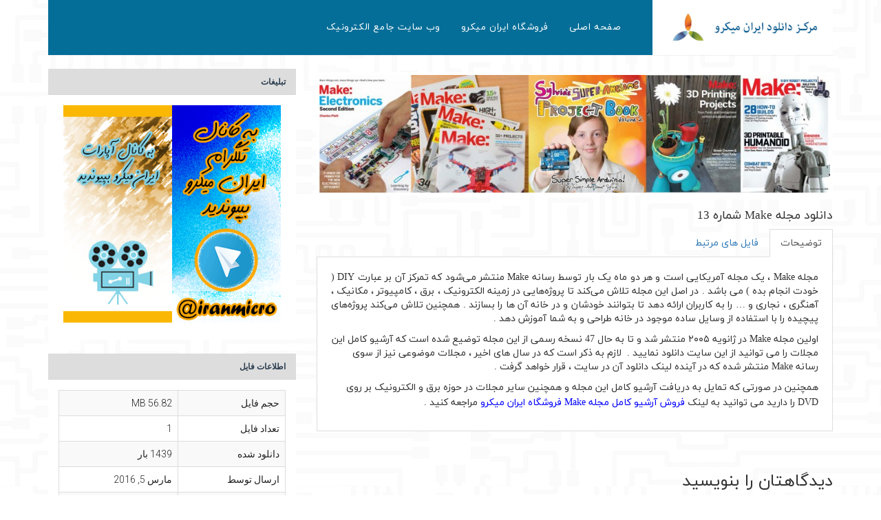

--- FILE ---
content_type: text/html; charset=UTF-8
request_url: https://doc.iran-micro.com/download/%D8%AF%D8%A7%D9%86%D9%84%D9%88%D8%AF-%D9%85%D8%AC%D9%84%D9%87-make-%D8%B4%D9%85%D8%A7%D8%B1%D9%87-13/
body_size: 13021
content:
<!DOCTYPE html>
<html dir="rtl" lang="fa-IR" class="w3eden">
<head>
    <meta charset="utf-8">
    <meta name="viewport" content="width=device-width, initial-scale=1.0">

        <link rel="shortcut icon" type="image/png" href="" />
        <title>دانلود مجله Make شماره 13 - مرکز دانلود ایران میکرو</title>


    <meta name='robots' content='index, follow, max-image-preview:large, max-snippet:-1, max-video-preview:-1' />
	<style>img:is([sizes="auto" i], [sizes^="auto," i]) { contain-intrinsic-size: 3000px 1500px }</style>
	
	<!-- This site is optimized with the Yoast SEO plugin v24.9 - https://yoast.com/wordpress/plugins/seo/ -->
	<link rel="canonical" href="https://doc.iran-micro.com/download/دانلود-مجله-make-شماره-13/" />
	<meta property="og:locale" content="fa_IR" />
	<meta property="og:type" content="article" />
	<meta property="og:title" content="دانلود مجله Make شماره 13 - مرکز دانلود ایران میکرو" />
	<meta property="og:description" content="مجله Make ، یک مجله آمریکایی است و هر دو ماه یک بار توسط [&hellip;]" />
	<meta property="og:url" content="https://doc.iran-micro.com/download/دانلود-مجله-make-شماره-13/" />
	<meta property="og:site_name" content="مرکز دانلود ایران میکرو" />
	<meta property="og:image" content="https://doc.iran-micro.com/wp-content/uploads/2016/03/Make_Magazine_Wallpaper_001.jpg" />
	<meta property="og:image:width" content="2090" />
	<meta property="og:image:height" content="480" />
	<meta property="og:image:type" content="image/jpeg" />
	<meta name="twitter:card" content="summary_large_image" />
	<script type="application/ld+json" class="yoast-schema-graph">{"@context":"https://schema.org","@graph":[{"@type":"WebPage","@id":"https://doc.iran-micro.com/download/%d8%af%d8%a7%d9%86%d9%84%d9%88%d8%af-%d9%85%d8%ac%d9%84%d9%87-make-%d8%b4%d9%85%d8%a7%d8%b1%d9%87-13/","url":"https://doc.iran-micro.com/download/%d8%af%d8%a7%d9%86%d9%84%d9%88%d8%af-%d9%85%d8%ac%d9%84%d9%87-make-%d8%b4%d9%85%d8%a7%d8%b1%d9%87-13/","name":"دانلود مجله Make شماره 13 - مرکز دانلود ایران میکرو","isPartOf":{"@id":"https://doc.iran-micro.com/#website"},"primaryImageOfPage":{"@id":"https://doc.iran-micro.com/download/%d8%af%d8%a7%d9%86%d9%84%d9%88%d8%af-%d9%85%d8%ac%d9%84%d9%87-make-%d8%b4%d9%85%d8%a7%d8%b1%d9%87-13/#primaryimage"},"image":{"@id":"https://doc.iran-micro.com/download/%d8%af%d8%a7%d9%86%d9%84%d9%88%d8%af-%d9%85%d8%ac%d9%84%d9%87-make-%d8%b4%d9%85%d8%a7%d8%b1%d9%87-13/#primaryimage"},"thumbnailUrl":"https://doc.iran-micro.com/wp-content/uploads/2016/03/Make_Magazine_Wallpaper_001.jpg","datePublished":"2016-03-05T07:40:20+00:00","breadcrumb":{"@id":"https://doc.iran-micro.com/download/%d8%af%d8%a7%d9%86%d9%84%d9%88%d8%af-%d9%85%d8%ac%d9%84%d9%87-make-%d8%b4%d9%85%d8%a7%d8%b1%d9%87-13/#breadcrumb"},"inLanguage":"fa-IR","potentialAction":[{"@type":"ReadAction","target":["https://doc.iran-micro.com/download/%d8%af%d8%a7%d9%86%d9%84%d9%88%d8%af-%d9%85%d8%ac%d9%84%d9%87-make-%d8%b4%d9%85%d8%a7%d8%b1%d9%87-13/"]}]},{"@type":"ImageObject","inLanguage":"fa-IR","@id":"https://doc.iran-micro.com/download/%d8%af%d8%a7%d9%86%d9%84%d9%88%d8%af-%d9%85%d8%ac%d9%84%d9%87-make-%d8%b4%d9%85%d8%a7%d8%b1%d9%87-13/#primaryimage","url":"https://doc.iran-micro.com/wp-content/uploads/2016/03/Make_Magazine_Wallpaper_001.jpg","contentUrl":"https://doc.iran-micro.com/wp-content/uploads/2016/03/Make_Magazine_Wallpaper_001.jpg","width":2090,"height":480},{"@type":"BreadcrumbList","@id":"https://doc.iran-micro.com/download/%d8%af%d8%a7%d9%86%d9%84%d9%88%d8%af-%d9%85%d8%ac%d9%84%d9%87-make-%d8%b4%d9%85%d8%a7%d8%b1%d9%87-13/#breadcrumb","itemListElement":[{"@type":"ListItem","position":1,"name":"خانه","item":"https://doc.iran-micro.com/"},{"@type":"ListItem","position":2,"name":"دانلود مجله Make شماره 13"}]},{"@type":"WebSite","@id":"https://doc.iran-micro.com/#website","url":"https://doc.iran-micro.com/","name":"مرکز دانلود ایران میکرو","description":"کتاب ، جزوات دانشگاهی ، سوالات کنکور ، کنفرانس های برق ، مجلات معتبر","publisher":{"@id":"https://doc.iran-micro.com/#organization"},"potentialAction":[{"@type":"SearchAction","target":{"@type":"EntryPoint","urlTemplate":"https://doc.iran-micro.com/?s={search_term_string}"},"query-input":{"@type":"PropertyValueSpecification","valueRequired":true,"valueName":"search_term_string"}}],"inLanguage":"fa-IR"},{"@type":"Organization","@id":"https://doc.iran-micro.com/#organization","name":"ایران میکرو","url":"https://doc.iran-micro.com/","logo":{"@type":"ImageObject","inLanguage":"fa-IR","@id":"https://doc.iran-micro.com/#/schema/logo/image/","url":"https://doc.iran-micro.com/wp-content/uploads/2016/04/iran-micro.jpg","contentUrl":"https://doc.iran-micro.com/wp-content/uploads/2016/04/iran-micro.jpg","width":209,"height":163,"caption":"ایران میکرو"},"image":{"@id":"https://doc.iran-micro.com/#/schema/logo/image/"}}]}</script>
	<!-- / Yoast SEO plugin. -->


<link rel='dns-prefetch' href='//netdna.bootstrapcdn.com' />
<link rel="alternate" type="application/rss+xml" title="مرکز دانلود ایران میکرو &raquo; خوراک" href="https://doc.iran-micro.com/feed/" />
<link rel="alternate" type="application/rss+xml" title="مرکز دانلود ایران میکرو &raquo; خوراک دیدگاه‌ها" href="https://doc.iran-micro.com/comments/feed/" />
<link rel="alternate" type="application/rss+xml" title="مرکز دانلود ایران میکرو &raquo; دانلود مجله Make شماره 13 خوراک دیدگاه‌ها" href="https://doc.iran-micro.com/download/%d8%af%d8%a7%d9%86%d9%84%d9%88%d8%af-%d9%85%d8%ac%d9%84%d9%87-make-%d8%b4%d9%85%d8%a7%d8%b1%d9%87-13/feed/" />
<script type="text/javascript">
/* <![CDATA[ */
window._wpemojiSettings = {"baseUrl":"https:\/\/s.w.org\/images\/core\/emoji\/15.1.0\/72x72\/","ext":".png","svgUrl":"https:\/\/s.w.org\/images\/core\/emoji\/15.1.0\/svg\/","svgExt":".svg","source":{"concatemoji":"https:\/\/doc.iran-micro.com\/wp-includes\/js\/wp-emoji-release.min.js?ver=6.8.1"}};
/*! This file is auto-generated */
!function(i,n){var o,s,e;function c(e){try{var t={supportTests:e,timestamp:(new Date).valueOf()};sessionStorage.setItem(o,JSON.stringify(t))}catch(e){}}function p(e,t,n){e.clearRect(0,0,e.canvas.width,e.canvas.height),e.fillText(t,0,0);var t=new Uint32Array(e.getImageData(0,0,e.canvas.width,e.canvas.height).data),r=(e.clearRect(0,0,e.canvas.width,e.canvas.height),e.fillText(n,0,0),new Uint32Array(e.getImageData(0,0,e.canvas.width,e.canvas.height).data));return t.every(function(e,t){return e===r[t]})}function u(e,t,n){switch(t){case"flag":return n(e,"\ud83c\udff3\ufe0f\u200d\u26a7\ufe0f","\ud83c\udff3\ufe0f\u200b\u26a7\ufe0f")?!1:!n(e,"\ud83c\uddfa\ud83c\uddf3","\ud83c\uddfa\u200b\ud83c\uddf3")&&!n(e,"\ud83c\udff4\udb40\udc67\udb40\udc62\udb40\udc65\udb40\udc6e\udb40\udc67\udb40\udc7f","\ud83c\udff4\u200b\udb40\udc67\u200b\udb40\udc62\u200b\udb40\udc65\u200b\udb40\udc6e\u200b\udb40\udc67\u200b\udb40\udc7f");case"emoji":return!n(e,"\ud83d\udc26\u200d\ud83d\udd25","\ud83d\udc26\u200b\ud83d\udd25")}return!1}function f(e,t,n){var r="undefined"!=typeof WorkerGlobalScope&&self instanceof WorkerGlobalScope?new OffscreenCanvas(300,150):i.createElement("canvas"),a=r.getContext("2d",{willReadFrequently:!0}),o=(a.textBaseline="top",a.font="600 32px Arial",{});return e.forEach(function(e){o[e]=t(a,e,n)}),o}function t(e){var t=i.createElement("script");t.src=e,t.defer=!0,i.head.appendChild(t)}"undefined"!=typeof Promise&&(o="wpEmojiSettingsSupports",s=["flag","emoji"],n.supports={everything:!0,everythingExceptFlag:!0},e=new Promise(function(e){i.addEventListener("DOMContentLoaded",e,{once:!0})}),new Promise(function(t){var n=function(){try{var e=JSON.parse(sessionStorage.getItem(o));if("object"==typeof e&&"number"==typeof e.timestamp&&(new Date).valueOf()<e.timestamp+604800&&"object"==typeof e.supportTests)return e.supportTests}catch(e){}return null}();if(!n){if("undefined"!=typeof Worker&&"undefined"!=typeof OffscreenCanvas&&"undefined"!=typeof URL&&URL.createObjectURL&&"undefined"!=typeof Blob)try{var e="postMessage("+f.toString()+"("+[JSON.stringify(s),u.toString(),p.toString()].join(",")+"));",r=new Blob([e],{type:"text/javascript"}),a=new Worker(URL.createObjectURL(r),{name:"wpTestEmojiSupports"});return void(a.onmessage=function(e){c(n=e.data),a.terminate(),t(n)})}catch(e){}c(n=f(s,u,p))}t(n)}).then(function(e){for(var t in e)n.supports[t]=e[t],n.supports.everything=n.supports.everything&&n.supports[t],"flag"!==t&&(n.supports.everythingExceptFlag=n.supports.everythingExceptFlag&&n.supports[t]);n.supports.everythingExceptFlag=n.supports.everythingExceptFlag&&!n.supports.flag,n.DOMReady=!1,n.readyCallback=function(){n.DOMReady=!0}}).then(function(){return e}).then(function(){var e;n.supports.everything||(n.readyCallback(),(e=n.source||{}).concatemoji?t(e.concatemoji):e.wpemoji&&e.twemoji&&(t(e.twemoji),t(e.wpemoji)))}))}((window,document),window._wpemojiSettings);
/* ]]> */
</script>
<link rel='stylesheet' id='otw_grid_manager-css' href='https://doc.iran-micro.com/wp-content/plugins/otw-sidebar-widget-manager/include/otw_components/otw_grid_manager/css/otw-grid.css?ver=1.1' type='text/css' media='all' />
<link rel='stylesheet' id='otw_sbm.css-css' href='https://doc.iran-micro.com/wp-content/plugins/otw-sidebar-widget-manager/css/otw_sbm.css?ver=6.8.1' type='text/css' media='all' />
<style id='wp-emoji-styles-inline-css' type='text/css'>

	img.wp-smiley, img.emoji {
		display: inline !important;
		border: none !important;
		box-shadow: none !important;
		height: 1em !important;
		width: 1em !important;
		margin: 0 0.07em !important;
		vertical-align: -0.1em !important;
		background: none !important;
		padding: 0 !important;
	}
</style>
<link rel='stylesheet' id='wp-block-library-rtl-css' href='https://doc.iran-micro.com/wp-includes/css/dist/block-library/style-rtl.min.css?ver=6.8.1' type='text/css' media='all' />
<style id='classic-theme-styles-inline-css' type='text/css'>
/*! This file is auto-generated */
.wp-block-button__link{color:#fff;background-color:#32373c;border-radius:9999px;box-shadow:none;text-decoration:none;padding:calc(.667em + 2px) calc(1.333em + 2px);font-size:1.125em}.wp-block-file__button{background:#32373c;color:#fff;text-decoration:none}
</style>
<style id='global-styles-inline-css' type='text/css'>
:root{--wp--preset--aspect-ratio--square: 1;--wp--preset--aspect-ratio--4-3: 4/3;--wp--preset--aspect-ratio--3-4: 3/4;--wp--preset--aspect-ratio--3-2: 3/2;--wp--preset--aspect-ratio--2-3: 2/3;--wp--preset--aspect-ratio--16-9: 16/9;--wp--preset--aspect-ratio--9-16: 9/16;--wp--preset--color--black: #000000;--wp--preset--color--cyan-bluish-gray: #abb8c3;--wp--preset--color--white: #ffffff;--wp--preset--color--pale-pink: #f78da7;--wp--preset--color--vivid-red: #cf2e2e;--wp--preset--color--luminous-vivid-orange: #ff6900;--wp--preset--color--luminous-vivid-amber: #fcb900;--wp--preset--color--light-green-cyan: #7bdcb5;--wp--preset--color--vivid-green-cyan: #00d084;--wp--preset--color--pale-cyan-blue: #8ed1fc;--wp--preset--color--vivid-cyan-blue: #0693e3;--wp--preset--color--vivid-purple: #9b51e0;--wp--preset--gradient--vivid-cyan-blue-to-vivid-purple: linear-gradient(135deg,rgba(6,147,227,1) 0%,rgb(155,81,224) 100%);--wp--preset--gradient--light-green-cyan-to-vivid-green-cyan: linear-gradient(135deg,rgb(122,220,180) 0%,rgb(0,208,130) 100%);--wp--preset--gradient--luminous-vivid-amber-to-luminous-vivid-orange: linear-gradient(135deg,rgba(252,185,0,1) 0%,rgba(255,105,0,1) 100%);--wp--preset--gradient--luminous-vivid-orange-to-vivid-red: linear-gradient(135deg,rgba(255,105,0,1) 0%,rgb(207,46,46) 100%);--wp--preset--gradient--very-light-gray-to-cyan-bluish-gray: linear-gradient(135deg,rgb(238,238,238) 0%,rgb(169,184,195) 100%);--wp--preset--gradient--cool-to-warm-spectrum: linear-gradient(135deg,rgb(74,234,220) 0%,rgb(151,120,209) 20%,rgb(207,42,186) 40%,rgb(238,44,130) 60%,rgb(251,105,98) 80%,rgb(254,248,76) 100%);--wp--preset--gradient--blush-light-purple: linear-gradient(135deg,rgb(255,206,236) 0%,rgb(152,150,240) 100%);--wp--preset--gradient--blush-bordeaux: linear-gradient(135deg,rgb(254,205,165) 0%,rgb(254,45,45) 50%,rgb(107,0,62) 100%);--wp--preset--gradient--luminous-dusk: linear-gradient(135deg,rgb(255,203,112) 0%,rgb(199,81,192) 50%,rgb(65,88,208) 100%);--wp--preset--gradient--pale-ocean: linear-gradient(135deg,rgb(255,245,203) 0%,rgb(182,227,212) 50%,rgb(51,167,181) 100%);--wp--preset--gradient--electric-grass: linear-gradient(135deg,rgb(202,248,128) 0%,rgb(113,206,126) 100%);--wp--preset--gradient--midnight: linear-gradient(135deg,rgb(2,3,129) 0%,rgb(40,116,252) 100%);--wp--preset--font-size--small: 13px;--wp--preset--font-size--medium: 20px;--wp--preset--font-size--large: 36px;--wp--preset--font-size--x-large: 42px;--wp--preset--spacing--20: 0.44rem;--wp--preset--spacing--30: 0.67rem;--wp--preset--spacing--40: 1rem;--wp--preset--spacing--50: 1.5rem;--wp--preset--spacing--60: 2.25rem;--wp--preset--spacing--70: 3.38rem;--wp--preset--spacing--80: 5.06rem;--wp--preset--shadow--natural: 6px 6px 9px rgba(0, 0, 0, 0.2);--wp--preset--shadow--deep: 12px 12px 50px rgba(0, 0, 0, 0.4);--wp--preset--shadow--sharp: 6px 6px 0px rgba(0, 0, 0, 0.2);--wp--preset--shadow--outlined: 6px 6px 0px -3px rgba(255, 255, 255, 1), 6px 6px rgba(0, 0, 0, 1);--wp--preset--shadow--crisp: 6px 6px 0px rgba(0, 0, 0, 1);}:where(.is-layout-flex){gap: 0.5em;}:where(.is-layout-grid){gap: 0.5em;}body .is-layout-flex{display: flex;}.is-layout-flex{flex-wrap: wrap;align-items: center;}.is-layout-flex > :is(*, div){margin: 0;}body .is-layout-grid{display: grid;}.is-layout-grid > :is(*, div){margin: 0;}:where(.wp-block-columns.is-layout-flex){gap: 2em;}:where(.wp-block-columns.is-layout-grid){gap: 2em;}:where(.wp-block-post-template.is-layout-flex){gap: 1.25em;}:where(.wp-block-post-template.is-layout-grid){gap: 1.25em;}.has-black-color{color: var(--wp--preset--color--black) !important;}.has-cyan-bluish-gray-color{color: var(--wp--preset--color--cyan-bluish-gray) !important;}.has-white-color{color: var(--wp--preset--color--white) !important;}.has-pale-pink-color{color: var(--wp--preset--color--pale-pink) !important;}.has-vivid-red-color{color: var(--wp--preset--color--vivid-red) !important;}.has-luminous-vivid-orange-color{color: var(--wp--preset--color--luminous-vivid-orange) !important;}.has-luminous-vivid-amber-color{color: var(--wp--preset--color--luminous-vivid-amber) !important;}.has-light-green-cyan-color{color: var(--wp--preset--color--light-green-cyan) !important;}.has-vivid-green-cyan-color{color: var(--wp--preset--color--vivid-green-cyan) !important;}.has-pale-cyan-blue-color{color: var(--wp--preset--color--pale-cyan-blue) !important;}.has-vivid-cyan-blue-color{color: var(--wp--preset--color--vivid-cyan-blue) !important;}.has-vivid-purple-color{color: var(--wp--preset--color--vivid-purple) !important;}.has-black-background-color{background-color: var(--wp--preset--color--black) !important;}.has-cyan-bluish-gray-background-color{background-color: var(--wp--preset--color--cyan-bluish-gray) !important;}.has-white-background-color{background-color: var(--wp--preset--color--white) !important;}.has-pale-pink-background-color{background-color: var(--wp--preset--color--pale-pink) !important;}.has-vivid-red-background-color{background-color: var(--wp--preset--color--vivid-red) !important;}.has-luminous-vivid-orange-background-color{background-color: var(--wp--preset--color--luminous-vivid-orange) !important;}.has-luminous-vivid-amber-background-color{background-color: var(--wp--preset--color--luminous-vivid-amber) !important;}.has-light-green-cyan-background-color{background-color: var(--wp--preset--color--light-green-cyan) !important;}.has-vivid-green-cyan-background-color{background-color: var(--wp--preset--color--vivid-green-cyan) !important;}.has-pale-cyan-blue-background-color{background-color: var(--wp--preset--color--pale-cyan-blue) !important;}.has-vivid-cyan-blue-background-color{background-color: var(--wp--preset--color--vivid-cyan-blue) !important;}.has-vivid-purple-background-color{background-color: var(--wp--preset--color--vivid-purple) !important;}.has-black-border-color{border-color: var(--wp--preset--color--black) !important;}.has-cyan-bluish-gray-border-color{border-color: var(--wp--preset--color--cyan-bluish-gray) !important;}.has-white-border-color{border-color: var(--wp--preset--color--white) !important;}.has-pale-pink-border-color{border-color: var(--wp--preset--color--pale-pink) !important;}.has-vivid-red-border-color{border-color: var(--wp--preset--color--vivid-red) !important;}.has-luminous-vivid-orange-border-color{border-color: var(--wp--preset--color--luminous-vivid-orange) !important;}.has-luminous-vivid-amber-border-color{border-color: var(--wp--preset--color--luminous-vivid-amber) !important;}.has-light-green-cyan-border-color{border-color: var(--wp--preset--color--light-green-cyan) !important;}.has-vivid-green-cyan-border-color{border-color: var(--wp--preset--color--vivid-green-cyan) !important;}.has-pale-cyan-blue-border-color{border-color: var(--wp--preset--color--pale-cyan-blue) !important;}.has-vivid-cyan-blue-border-color{border-color: var(--wp--preset--color--vivid-cyan-blue) !important;}.has-vivid-purple-border-color{border-color: var(--wp--preset--color--vivid-purple) !important;}.has-vivid-cyan-blue-to-vivid-purple-gradient-background{background: var(--wp--preset--gradient--vivid-cyan-blue-to-vivid-purple) !important;}.has-light-green-cyan-to-vivid-green-cyan-gradient-background{background: var(--wp--preset--gradient--light-green-cyan-to-vivid-green-cyan) !important;}.has-luminous-vivid-amber-to-luminous-vivid-orange-gradient-background{background: var(--wp--preset--gradient--luminous-vivid-amber-to-luminous-vivid-orange) !important;}.has-luminous-vivid-orange-to-vivid-red-gradient-background{background: var(--wp--preset--gradient--luminous-vivid-orange-to-vivid-red) !important;}.has-very-light-gray-to-cyan-bluish-gray-gradient-background{background: var(--wp--preset--gradient--very-light-gray-to-cyan-bluish-gray) !important;}.has-cool-to-warm-spectrum-gradient-background{background: var(--wp--preset--gradient--cool-to-warm-spectrum) !important;}.has-blush-light-purple-gradient-background{background: var(--wp--preset--gradient--blush-light-purple) !important;}.has-blush-bordeaux-gradient-background{background: var(--wp--preset--gradient--blush-bordeaux) !important;}.has-luminous-dusk-gradient-background{background: var(--wp--preset--gradient--luminous-dusk) !important;}.has-pale-ocean-gradient-background{background: var(--wp--preset--gradient--pale-ocean) !important;}.has-electric-grass-gradient-background{background: var(--wp--preset--gradient--electric-grass) !important;}.has-midnight-gradient-background{background: var(--wp--preset--gradient--midnight) !important;}.has-small-font-size{font-size: var(--wp--preset--font-size--small) !important;}.has-medium-font-size{font-size: var(--wp--preset--font-size--medium) !important;}.has-large-font-size{font-size: var(--wp--preset--font-size--large) !important;}.has-x-large-font-size{font-size: var(--wp--preset--font-size--x-large) !important;}
:where(.wp-block-post-template.is-layout-flex){gap: 1.25em;}:where(.wp-block-post-template.is-layout-grid){gap: 1.25em;}
:where(.wp-block-columns.is-layout-flex){gap: 2em;}:where(.wp-block-columns.is-layout-grid){gap: 2em;}
:root :where(.wp-block-pullquote){font-size: 1.5em;line-height: 1.6;}
</style>
<link rel='stylesheet' id='font-awesome-css' href='https://doc.iran-micro.com/wp-content/plugins/download-manager/assets/font-awesome/css/font-awesome.min.css?ver=6.8.1' type='text/css' media='all' />
<link rel='stylesheet' id='nivo-lightbox-css' href='https://doc.iran-micro.com/wp-content/plugins/download-manager/assets/css/nivo-lightbox.css?ver=6.8.1' type='text/css' media='all' />
<link rel='stylesheet' id='nivo-lightbox-theme-css' href='https://doc.iran-micro.com/wp-content/plugins/download-manager/assets/css/themes/default/default.css?ver=6.8.1' type='text/css' media='all' />
<link rel='stylesheet' id='wpdm-bootstrap-css' href='https://doc.iran-micro.com/wp-content/plugins/download-manager/assets/bootstrap/css/bootstrap.css?ver=6.8.1' type='text/css' media='all' />
<link rel='stylesheet' id='wpdm-front-css' href='https://doc.iran-micro.com/wp-content/plugins/download-manager/assets/css/front.css?ver=6.8.1' type='text/css' media='all' />
<link rel='stylesheet' id='font-css' href='https://doc.iran-micro.com/wp-content/plugins/sepideman-persian-fonts/css/fonts.css?ver=6.8.1' type='text/css' media='all' />
<link rel='stylesheet' id='wpdm-button-templates-css' href='https://doc.iran-micro.com/wp-content/plugins/wpdm-button-templates/buttons.css?ver=6.8.1' type='text/css' media='all' />
<link rel='stylesheet' id='newsflash-less'  href='https://doc.iran-micro.com/wp-content/themes/expo/css/style.less?ver=' type='text/less' media='all' /><link rel='stylesheet' id='multipurpose-font-awesome-css' href='//netdna.bootstrapcdn.com/font-awesome/4.0.3/css/font-awesome.min.css?ver=6.8.1' type='text/css' media='all' />
<link rel='stylesheet' id='recent-posts-widget-with-thumbnails-public-style-css' href='https://doc.iran-micro.com/wp-content/plugins/recent-posts-widget-with-thumbnails/public.css?ver=7.1.1' type='text/css' media='all' />
<style id='akismet-widget-style-inline-css' type='text/css'>

			.a-stats {
				--akismet-color-mid-green: #357b49;
				--akismet-color-white: #fff;
				--akismet-color-light-grey: #f6f7f7;

				max-width: 350px;
				width: auto;
			}

			.a-stats * {
				all: unset;
				box-sizing: border-box;
			}

			.a-stats strong {
				font-weight: 600;
			}

			.a-stats a.a-stats__link,
			.a-stats a.a-stats__link:visited,
			.a-stats a.a-stats__link:active {
				background: var(--akismet-color-mid-green);
				border: none;
				box-shadow: none;
				border-radius: 8px;
				color: var(--akismet-color-white);
				cursor: pointer;
				display: block;
				font-family: -apple-system, BlinkMacSystemFont, 'Segoe UI', 'Roboto', 'Oxygen-Sans', 'Ubuntu', 'Cantarell', 'Helvetica Neue', sans-serif;
				font-weight: 500;
				padding: 12px;
				text-align: center;
				text-decoration: none;
				transition: all 0.2s ease;
			}

			/* Extra specificity to deal with TwentyTwentyOne focus style */
			.widget .a-stats a.a-stats__link:focus {
				background: var(--akismet-color-mid-green);
				color: var(--akismet-color-white);
				text-decoration: none;
			}

			.a-stats a.a-stats__link:hover {
				filter: brightness(110%);
				box-shadow: 0 4px 12px rgba(0, 0, 0, 0.06), 0 0 2px rgba(0, 0, 0, 0.16);
			}

			.a-stats .count {
				color: var(--akismet-color-white);
				display: block;
				font-size: 1.5em;
				line-height: 1.4;
				padding: 0 13px;
				white-space: nowrap;
			}
		
</style>
<link rel='stylesheet' id='enlighterjs-css' href='https://doc.iran-micro.com/wp-content/plugins/enlighter/cache/enlighterjs.min.css?ver=ld8yzBMauQf9sWT' type='text/css' media='all' />
<script type="text/javascript" src="https://doc.iran-micro.com/wp-includes/js/jquery/jquery.min.js?ver=3.7.1" id="jquery-core-js"></script>
<script type="text/javascript" src="https://doc.iran-micro.com/wp-includes/js/jquery/jquery-migrate.min.js?ver=3.4.1" id="jquery-migrate-js"></script>
<script type="text/javascript" src="https://doc.iran-micro.com/wp-content/plugins/download-manager/assets/js/nivo-lightbox.min.js?ver=6.8.1" id="nivo-lightbox-js"></script>
<script type="text/javascript" src="https://doc.iran-micro.com/wp-content/plugins/download-manager/assets/bootstrap/js/bootstrap.min.js?ver=6.8.1" id="wpdm-bootstrap-js"></script>
<script type="text/javascript" src="https://doc.iran-micro.com/wp-content/plugins/download-manager/assets/js/front.js?ver=6.8.1" id="frontjs-js"></script>
<script type="text/javascript" src="https://doc.iran-micro.com/wp-content/plugins/otw-sidebar-widget-manager/js/jquery.sticky.js?ver=6.8.1" id="jquery_sticky.js-js"></script>
<script type="text/javascript" src="https://doc.iran-micro.com/wp-content/plugins/otw-sidebar-widget-manager/js/otw_sticky_sidebars.js?ver=6.8.1" id="otw_sticky_sbm.js-js"></script>
<script type="text/javascript" src="https://doc.iran-micro.com/wp-content/themes/expo/js/less.js?ver=6.8.1" id="newsflash-less-js"></script>
<script type="text/javascript" src="https://doc.iran-micro.com/wp-content/themes/expo/bootstrap/js/bootstrap.min.js?ver=6.8.1" id="newsflash-bootstrap-js"></script>
<script type="text/javascript" src="https://doc.iran-micro.com/wp-content/themes/expo/js/site.js?ver=6.8.1" id="newsflash-site-js"></script>
<meta name="generator" content="WordPress Download Manager 4.7.2" />
<link rel="https://api.w.org/" href="https://doc.iran-micro.com/wp-json/" /><link rel="EditURI" type="application/rsd+xml" title="RSD" href="https://doc.iran-micro.com/xmlrpc.php?rsd" />
<link rel='shortlink' href='https://doc.iran-micro.com/?p=8094' />
<link rel="alternate" title="oEmbed (JSON)" type="application/json+oembed" href="https://doc.iran-micro.com/wp-json/oembed/1.0/embed?url=https%3A%2F%2Fdoc.iran-micro.com%2Fdownload%2F%25d8%25af%25d8%25a7%25d9%2586%25d9%2584%25d9%2588%25d8%25af-%25d9%2585%25d8%25ac%25d9%2584%25d9%2587-make-%25d8%25b4%25d9%2585%25d8%25a7%25d8%25b1%25d9%2587-13%2F" />
<link rel="alternate" title="oEmbed (XML)" type="text/xml+oembed" href="https://doc.iran-micro.com/wp-json/oembed/1.0/embed?url=https%3A%2F%2Fdoc.iran-micro.com%2Fdownload%2F%25d8%25af%25d8%25a7%25d9%2586%25d9%2584%25d9%2588%25d8%25af-%25d9%2585%25d8%25ac%25d9%2584%25d9%2587-make-%25d8%25b4%25d9%2585%25d8%25a7%25d8%25b1%25d9%2587-13%2F&#038;format=xml" />

        <script>
            var wpdm_site_url = 'https://doc.iran-micro.com/';
            var wpdm_home_url = 'https://doc.iran-micro.com/';
            var ajax_url = 'https://doc.iran-micro.com/wp-admin/admin-ajax.php';
            var wpdm_ajax_url = 'https://doc.iran-micro.com/wp-admin/admin-ajax.php';
            var wpdm_ajax_popup = '0';
        </script>


        <style>
    @import url(https://fonts.googleapis.com/css?family=Bitter:400,700|Open+Sans:300,400,700);
    
    body,p{}
    .brand, h1, h1 a{}
    h2, h2 a{}
    h3, h3 a{}
    h4, h4 a{}

    .archive-top {    }
    .archive-top h1.entry-title,.archive-top, .archive-top *{   }
     /*#topnav-area .dropdown-menu { text-shadow:none !important; background: #046E98 !important;  }*/
     #topnav { text-shadow:none !important; background: #046E98 !important;  }
     #topnav-area .dropdown-menu *, #topnav-area .dropdown-menu a {  }
    .dropdown-menu .active > a,.current-menu-item>a,.dropdown-menu a:hover,.dropdown-menu li > a:hover { background: rgba(0,0,0,0.2) !important;   }
    .footer {  background-color:  !important;  } 
    .widget-footer h3,.footer *,.footer a{   } 
    #menu-top-menu>li>a {   } 
    .btn-info, .btn-info:hover { background: ; color: ; }
    .aios-slider *{ color:  !important; }
    .wpeden-bs-services:hover  .service.well:hover, .service.well:hover{ border-color:  !important; }
    .entry-title,.entry-title a {}
    .meta,.meta a {}
    .entry-content,.entry-content p {}
    .box.widget, .box.widget li, .box.widget p, .box.widget a {; line-height:2; }
    .box.widget h3 {}
    ul#menu-top-menu a {}
    ul#menu-top-menu .dropdown-menu > li > a {}
    ul#menu-top-menu .dropdown-menu > li.current-menu-item > a,
    ul#menu-top-menu .dropdown-menu > li:hover > a {color:#ffffff !important;}

    </style>    <link rel="shortcut icon" type="image/png" href="" />
    <style type="text/css">.recentcomments a{display:inline !important;padding:0 !important;margin:0 !important;}</style><meta name="generator" content="Powered by WPBakery Page Builder - drag and drop page builder for WordPress."/>
<style type="text/css" id="custom-background-css">
body.custom-background { background-color: #ffffff; background-image: url("https://doc.iran-micro.com/wp-content/uploads/2017/04/p25.png"); background-position: left top; background-size: auto; background-repeat: repeat; background-attachment: scroll; }
</style>
	    <script type="text/javascript">
        less.modifyVars({
            '@color': '#3399ff',
            '@menubgcolor': '#046E98'
        });
    </script>
    <noscript><style> .wpb_animate_when_almost_visible { opacity: 1; }</style></noscript>    <link href="https://doc.iran-micro.com/wp-content/themes/expo/style.css" rel="stylesheet" type="text/css" />
	<script type='text/javascript' src='https://doc.iran-micro.com/wp-content/themes/expo/js/menu-vertical.js'></script>
	<link href="/wp-content/themes/expo/css/font.css" rel="stylesheet" type="text/css" />
</head>
<body data-rsssl=1 class="rtl wp-singular wpdmpro-template-default single single-wpdmpro postid-8094 custom-background wp-theme-expo wpb-js-composer js-comp-ver-6.6.0 vc_responsive">

<div class="container">

    <div class="navbar navbar-color navbar-static-top" id="topnav">
        <div class="row">
        <div class="col-md-9">
        <div class="navbar-header">
            <button type="button" class="navbar-toggle" data-toggle="collapse" data-target=".navbar-collapse">
                <span class="fa fa-reorder"></span>

            </button>

        </div>
        <div class="navbar-collapse collapse">


            <ul id="menu-%d9%85%d9%86%d9%88%db%8c-%d8%b3%d8%a7%db%8c%d8%aa" class="nav navbar-nav"><li id="menu-item-8" class="menu-item menu-item-type-custom menu-item-object-custom menu-item-home menu-item-8"><a href="https://doc.iran-micro.com/">صفحه اصلی</a></li>
<li id="menu-item-9" class="menu-item menu-item-type-custom menu-item-object-custom menu-item-9"><a href="http://iran-micro.com">فروشگاه ایران میکرو</a></li>
<li id="menu-item-10" class="menu-item menu-item-type-custom menu-item-object-custom menu-item-10"><a href="http://ir-micro.com">وب سایت جامع الکترونیک</a></li>
</ul>
        </div>
        <!--/.navbar-collapse -->
        </div>        	        <div class="col-md-3">        <div class="branding">            <a class="site-logo" href="https://doc.iran-micro.com/"><img src='https://doc.iran-micro.com/wp-content/uploads/2015/12/expo.png' title='مرکز دانلود ایران میکرو' alt='مرکز دانلود ایران میکرو' /></a>        </div>        </div>
        </div>

    </div>

    <div class="row">
        <div class="col-md-4">
            <div class="sidebar"><div class="panel panel-default">
<div class="panel-heading">تبلیغات</div>
                    <div class="panel-body">

<p align="center"><a target="_blank" href="https://www.telegram.me/iranmicro">
<img border="0" src="https://doc.iran-micro.com/adver/telegram_adv_2.gif" width="158" height="316"></a><a target="_blank" href="http://www.aparat.com/iranmicro"><img border="0" src="https://doc.iran-micro.com/adver/aparat_adv2.gif" width="158" height="316"></a></p>

</div>
</div>
                <div class="panel panel-default">
                    <div class="panel-heading">اطلاعات فایل</div>
                    <div class="panel-body">
                        <table class="table table-striped table-bordered">
                            <tbody>
                            <tr><td>حجم فایل</td><td>56.82 MB</td></tr>
                            <tr><td>تعداد فایل</td><td>1</td></tr>
                            <tr><td>دانلود شده</td><td>1439 بار</td></tr>
                            <tr><td>ارسال توسط</td><td>مارس 5, 2016</td></tr>
                            <tr><td>پسوند فایل</td><td><img alt='pdf' title='pdf' class='ttip' style='width:16px;height:16px;' src='https://doc.iran-micro.com/wp-content/plugins/download-manager/assets/file-type-icons/pdf.png' /> </td></tr>
                            </tbody>
                        </table>
                                                    <div class="text-center">
                                <a class='wpdm-download-link wpdm-download-locked [btnclass]' rel='nofollow' href='#' onclick="location.href='https://doc.iran-micro.com/download/%d8%af%d8%a7%d9%86%d9%84%d9%88%d8%af-%d9%85%d8%ac%d9%84%d9%87-make-%d8%b4%d9%85%d8%a7%d8%b1%d9%87-13/?wpdmdl=8094&refresh=697e38d967d8e1769879769';return false;">Download</a>                            </div>
                                            </div>
                </div>

                                <div class="panel panel-default">
                    <div class="panel-heading">اشتراک گذاری</div>
                    <div class="panel-body share">
                        <a target="_blank" onclick="javascript:window.open(this.href,
  '', 'menubar=no,toolbar=no,resizable=yes,scrollbars=yes,height=600,width=600');return false;" href="https://www.facebook.com/sharer/sharer.php?u=https%3A%2F%2Fdoc.iran-micro.com%2Fdownload%2F%25d8%25af%25d8%25a7%25d9%2586%25d9%2584%25d9%2588%25d8%25af-%25d9%2585%25d8%25ac%25d9%2584%25d9%2587-make-%25d8%25b4%25d9%2585%25d8%25a7%25d8%25b1%25d9%2587-13%2F" class="btn btn-primary"><i class="fa fa-facebook"></i></a>
                        <a href="https://plus.google.com/share?url=https%3A%2F%2Fdoc.iran-micro.com%2Fdownload%2F%25d8%25af%25d8%25a7%25d9%2586%25d9%2584%25d9%2588%25d8%25af-%25d9%2585%25d8%25ac%25d9%2584%25d9%2587-make-%25d8%25b4%25d9%2585%25d8%25a7%25d8%25b1%25d9%2587-13%2F" onclick="javascript:window.open(this.href,
  '', 'menubar=no,toolbar=no,resizable=yes,scrollbars=yes,height=600,width=600');return false;" class="btn btn-danger"><i class="fa fa-google-plus"></i></a>
                        <a href="https://twitter.com/intent/tweet?text=دانلود مجله Make شماره 13&url=https%3A%2F%2Fdoc.iran-micro.com%2Fdownload%2F%25d8%25af%25d8%25a7%25d9%2586%25d9%2584%25d9%2588%25d8%25af-%25d9%2585%25d8%25ac%25d9%2584%25d9%2587-make-%25d8%25b4%25d9%2585%25d8%25a7%25d8%25b1%25d9%2587-13%2F"  class="btn btn-primary"><i class="fa fa-twitter"></i></a>
                        <a href="http://www.pinterest.com/pin/create/button/?url=https%3A%2F%2Fdoc.iran-micro.com%2Fdownload%2F%25d8%25af%25d8%25a7%25d9%2586%25d9%2584%25d9%2588%25d8%25af-%25d9%2585%25d8%25ac%25d9%2584%25d9%2587-make-%25d8%25b4%25d9%2585%25d8%25a7%25d8%25b1%25d9%2587-13%2F&text=دانلود مجله Make شماره 13&media=https%3A%2F%2Fdoc.iran-micro.com%2Fwp-content%2Fuploads%2F2016%2F03%2FMake_Magazine_Wallpaper_001-900x0.jpg" onclick="javascript:window.open(this.href,
  '', 'menubar=no,toolbar=no,resizable=yes,scrollbars=yes,height=600,width=600');return false;" class="btn btn-danger"><i class="fa fa-pinterest"></i></a>
                        <a href="mailto:&subject=Download دانلود مجله Make شماره 13&msg=Download دانلود مجله Make شماره 13: https%3A%2F%2Fdoc.iran-micro.com%2Fdownload%2F%25d8%25af%25d8%25a7%25d9%2586%25d9%2584%25d9%2588%25d8%25af-%25d9%2585%25d8%25ac%25d9%2584%25d9%2587-make-%25d8%25b4%25d9%2585%25d8%25a7%25d8%25b1%25d9%2587-13%2F" onclick="javascript:window.open(this.href,
  '', 'menubar=no,toolbar=no,resizable=yes,scrollbars=yes,height=600,width=600');return false;" class="btn btn-success"><i class="fa fa-envelope"></i></a>
                        <a href="" onclick="javascript:window.open(this.href,
  '', 'menubar=no,toolbar=no,resizable=yes,scrollbars=yes,height=600,width=600');return false;" class="btn btn-primary"><i class="fa fa-linkedin"></i></a>
                        <div class="clear"></div>
                    </div>
                </div>
            </div>

            <div class="thumbnail navg">

                
                <div class="col-md-6">
                    <a class="btn btn-warning btn-block btn-lg" href="https://doc.iran-micro.com/download/%d8%af%d8%a7%d9%86%d9%84%d9%88%d8%af-%d9%85%d8%ac%d9%84%d9%87-make-%d8%b4%d9%85%d8%a7%d8%b1%d9%87-14/">بعدی <i class="fa fa-angle-left"></i></a>

                </div>
                <div class="col-md-6">
                    <a class="btn btn-info btn-block btn-lg" href="https://doc.iran-micro.com/download/%d8%af%d8%a7%d9%86%d9%84%d9%88%d8%af-%d9%85%d8%ac%d9%84%d9%87-make-%d8%b4%d9%85%d8%a7%d8%b1%d9%87-12/"><i class="fa fa-angle-right"></i> قبلی</a>&nbsp;

                </div>
                <div class="clear"></div>
            </div>

            <div class="panel panel-default">
                <div class="panel-heading">برچسب</div>
                <div class="panel-body">
                    <ul>
                        <li><a href="https://doc.iran-micro.com/tag/make/" rel="tag">make</a></li><li><a href="https://doc.iran-micro.com/tag/%d8%a2%d8%b1%d8%b4%db%8c%d9%88/" rel="tag">آرشیو</a></li><li><a href="https://doc.iran-micro.com/tag/%d8%af%d8%a7%d9%86%d9%84%d9%88%d8%af/" rel="tag">دانلود</a></li><li><a href="https://doc.iran-micro.com/tag/%d9%85%d8%ac%d9%84%d8%a7%d8%aa-make/" rel="tag">مجلات Make</a></li><li><a href="https://doc.iran-micro.com/tag/%d9%85%d8%ac%d9%84%d9%87/" rel="tag">مجله</a></li><li><a href="https://doc.iran-micro.com/tag/%d9%85%d8%ac%d9%84%d9%87-make/" rel="tag">مجله make</a></li><li><a href="https://doc.iran-micro.com/tag/%d9%85%db%8c%da%a9/" rel="tag">میک</a></li>
                    </ul>
                    <div class="clear"></div>
                </div>
            </div>





                    </div>
        <div class="col-md-8">

            <div  id="post-8094" class="post-8094 wpdmpro type-wpdmpro status-publish has-post-thumbnail hentry tag-make tag-5471 tag-35 tag--make tag-31 tag-8766 wpdmcategory----make">

                


                    <div  class="post post-8094 wpdmpro type-wpdmpro status-publish has-post-thumbnail hentry tag-make tag-5471 tag-35 tag--make tag-31 tag-8766 wpdmcategory----make">



                        <div class="clear"></div>



                        
                        <img src='https://doc.iran-micro.com/wp-content/uploads/2016/03/Make_Magazine_Wallpaper_001-900x0.jpg' alt='' class='thumbnail' />
                        <h1 class="entry-title">دانلود مجله Make شماره 13</h1>

                        <div class="entry-content">

                            <ul class="nav nav-tabs">

                                <li class="active"><a href="#desc" data-toggle="tab">توضیحات</a></li>

                                
                                
                                <li><a href="#related" data-toggle="tab">فایل های مرتبط</a></li>

                                
                            </ul>

                            <div class="tab-content">

                                <div id="desc" class="tab-pane active">



                                    <p style="text-align: justify;">مجله Make ، یک مجله آمریکایی است و هر دو ماه یک بار توسط رسانه Make منتشر می‌شود که تمرکز آن بر عبارت DIY ( خودت انجام بده ) می باشد . در اصل این مجله تلاش می‌کند تا پروژه‌هایی در زمینه الکترونیک ، برق ، کامپیوتر ، مکانیک ، آهنگری ، نجاری و &#8230; را به کاربران ارائه دهد تا بتوانند خودشان و در خانه آن‌ ها را بسازند . همچنین تلاش می‌کند پروژه‌های پیچیده را با استفاده از وسایل ساده موجود در خانه طراحی و به شما آموزش دهد .</p>
<p>اولین مجله Make در ژانویه ۲۰۰۵ منتشر شد و تا به حال 47 نسخه رسمی از این مجله توضیع شده است که آرشیو کامل این مجلات را می توانید از این سایت دانلود نمایید .  لازم به ذکر است که در سال های اخیر ، مجلات موضوعی نیز از سوی رسانه Make منتشر شده که در آینده لینک دانلود آن در سایت ، قرار خواهد گرفت .</p>
<p>همچنین در صورتی که تمایل به دریافت آرشیو کامل این مجله و همچنین سایر مجلات در حوزه برق و الکترونیک بر روی DVD را دارید می توانید به لینک <span style="color: #0000ff;"><strong><a style="color: #0000ff;" href="http://iran-micro.com/%D9%85%D8%AC%D9%85%D9%88%D8%B9%D9%87-%D9%85%D8%AC%D9%84%D8%A7%D8%AA-%D9%86%D9%88%D8%A2%D9%88%D8%B1%DB%8C-%D8%A7%D8%AE%D8%AA%D8%B1%D8%A7%D8%B9%D8%A7%D8%AA-make-p-1896.html" target="_blank">فروش آرشیو کامل مجله Make فروشگاه ایران میکرو</a></strong></span> مراجعه کنید .</p>
   
                                </div>

                                <div id="reviews" class="tab-pane">

                                    
                                </div>

                                <div id="related" class="tab-pane">

                                    <div class='w3eden'><div class='row'><div class='col-md-6'><!-- WPDM Link Template: Panel -->

<div class="panel panel-default">
    <div class="panel-body">
<div class="media">
    <a class="pull-left" href="https://doc.iran-micro.com/download/%da%a9%d8%aa%d8%a7%d8%a8-%d9%85%db%8c%da%a9%d8%b1%d9%88%da%a9%d9%86%d8%aa%d8%b1%d9%84%d8%b1-picaxe-%d8%a7%d8%b2-%d9%85%d8%ac%d9%85%d9%88%d8%b9%d9%87-evil-genius-%d8%b2%d8%a8%d8%a7%d9%86-%d8%a7%d8%b5/">
    <img src='https://doc.iran-micro.com/wp-content/plugins/download-manager/cache/picaxe_microcontroller_235234234-60x60.jpg' alt='کتاب میکروکنترلر PICAXE از مجموعه Evil Genius - زبان اصلی' />
    </a>
    <div class="media-body">
    <h4 class="media-heading" style="padding-top: 0px;border:0px;margin: 0px;height: 20px;overflow: hidden"><a href='https://doc.iran-micro.com/download/%da%a9%d8%aa%d8%a7%d8%a8-%d9%85%db%8c%da%a9%d8%b1%d9%88%da%a9%d9%86%d8%aa%d8%b1%d9%84%d8%b1-picaxe-%d8%a7%d8%b2-%d9%85%d8%ac%d9%85%d9%88%d8%b9%d9%87-evil-genius-%d8%b2%d8%a8%d8%a7%d9%86-%d8%a7%d8%b5/'>کتاب میکروکنترلر PICAXE از مجموعه Evil Genius - زبان اصلی</a></h4>
    <i style="margin: 4px 0 0 5px;opacity:0.5" class="fa fa-th-large"></i> 10.47 MB<Br/>

    </div>
</div>
</div>
    <div class="panel-footer"><div class="pull-left" style="line-height: 30px;"><i style="margin: 2px 0 0 5px;" class="icon icon-download-alt"></i> 7489 downloads</div>  <div class="pull-right"><a class='wpdm-download-link wpdm-download-locked [btnclass]' rel='nofollow' href='#' onclick="location.href='https://doc.iran-micro.com/download/%da%a9%d8%aa%d8%a7%d8%a8-%d9%85%db%8c%da%a9%d8%b1%d9%88%da%a9%d9%86%d8%aa%d8%b1%d9%84%d8%b1-picaxe-%d8%a7%d8%b2-%d9%85%d8%ac%d9%85%d9%88%d8%b9%d9%87-evil-genius-%d8%b2%d8%a8%d8%a7%d9%86-%d8%a7%d8%b5/?wpdmdl=9085&refresh=697e38d983afe1769879769';return false;">Download</a></div><div style="clear: both"></div></div>
</div>

</div><div class='col-md-6'><!-- WPDM Link Template: Panel -->

<div class="panel panel-default">
    <div class="panel-body">
<div class="media">
    <a class="pull-left" href="https://doc.iran-micro.com/download/%da%a9%d8%aa%d8%a7%d8%a8-%d9%be%db%8c%d9%84-%d8%b3%d9%88%d8%ae%d8%aa%db%8c-%d9%87%db%8c%d8%af%d8%b1%d9%88%da%98%d9%86%db%8c-%d8%a7%d8%b2-%d9%85%d8%ac%d9%85%d9%88%d8%b9%d9%87-evil-genius-%d8%b2%d8%a8/">
    <img src='https://doc.iran-micro.com/wp-content/plugins/download-manager/cache/fuel_cell_ebook_345345-60x60.jpg' alt='کتاب پیل سوختی هیدروژنی از مجموعه Evil Genius - زبان اصلی' />
    </a>
    <div class="media-body">
    <h4 class="media-heading" style="padding-top: 0px;border:0px;margin: 0px;height: 20px;overflow: hidden"><a href='https://doc.iran-micro.com/download/%da%a9%d8%aa%d8%a7%d8%a8-%d9%be%db%8c%d9%84-%d8%b3%d9%88%d8%ae%d8%aa%db%8c-%d9%87%db%8c%d8%af%d8%b1%d9%88%da%98%d9%86%db%8c-%d8%a7%d8%b2-%d9%85%d8%ac%d9%85%d9%88%d8%b9%d9%87-evil-genius-%d8%b2%d8%a8/'>کتاب پیل سوختی هیدروژنی از مجموعه Evil Genius - زبان اصلی</a></h4>
    <i style="margin: 4px 0 0 5px;opacity:0.5" class="fa fa-th-large"></i> 10.69 MB<Br/>

    </div>
</div>
</div>
    <div class="panel-footer"><div class="pull-left" style="line-height: 30px;"><i style="margin: 2px 0 0 5px;" class="icon icon-download-alt"></i> 6821 downloads</div>  <div class="pull-right"><a class='wpdm-download-link wpdm-download-locked [btnclass]' rel='nofollow' href='#' onclick="location.href='https://doc.iran-micro.com/download/%da%a9%d8%aa%d8%a7%d8%a8-%d9%be%db%8c%d9%84-%d8%b3%d9%88%d8%ae%d8%aa%db%8c-%d9%87%db%8c%d8%af%d8%b1%d9%88%da%98%d9%86%db%8c-%d8%a7%d8%b2-%d9%85%d8%ac%d9%85%d9%88%d8%b9%d9%87-evil-genius-%d8%b2%d8%a8/?wpdmdl=9083&refresh=697e38d9861121769879769';return false;">Download</a></div><div style="clear: both"></div></div>
</div>

</div><div class='col-md-6'><!-- WPDM Link Template: Panel -->

<div class="panel panel-default">
    <div class="panel-body">
<div class="media">
    <a class="pull-left" href="https://doc.iran-micro.com/download/%da%a9%d8%aa%d8%a7%d8%a8-%d8%a8%db%8c%d9%88%d9%86%db%8c%da%a9-%d8%a7%d8%b2-%d9%85%d8%ac%d9%85%d9%88%d8%b9%d9%87-evil-genius-%d8%b2%d8%a8%d8%a7%d9%86-%d8%a7%d8%b5%d9%84%db%8c/">
    <img src='https://doc.iran-micro.com/wp-content/plugins/download-manager/cache/bionic_wallpaper_25234234-60x60.jpg' alt='کتاب بیونیک از مجموعه Evil Genius - زبان اصلی' />
    </a>
    <div class="media-body">
    <h4 class="media-heading" style="padding-top: 0px;border:0px;margin: 0px;height: 20px;overflow: hidden"><a href='https://doc.iran-micro.com/download/%da%a9%d8%aa%d8%a7%d8%a8-%d8%a8%db%8c%d9%88%d9%86%db%8c%da%a9-%d8%a7%d8%b2-%d9%85%d8%ac%d9%85%d9%88%d8%b9%d9%87-evil-genius-%d8%b2%d8%a8%d8%a7%d9%86-%d8%a7%d8%b5%d9%84%db%8c/'>کتاب بیونیک از مجموعه Evil Genius - زبان اصلی</a></h4>
    <i style="margin: 4px 0 0 5px;opacity:0.5" class="fa fa-th-large"></i> 0.00 KB<Br/>

    </div>
</div>
</div>
    <div class="panel-footer"><div class="pull-left" style="line-height: 30px;"><i style="margin: 2px 0 0 5px;" class="icon icon-download-alt"></i> 7181 downloads</div>  <div class="pull-right"><a class='wpdm-download-link wpdm-download-locked [btnclass]' rel='nofollow' href='#' onclick="location.href='https://doc.iran-micro.com/download/%da%a9%d8%aa%d8%a7%d8%a8-%d8%a8%db%8c%d9%88%d9%86%db%8c%da%a9-%d8%a7%d8%b2-%d9%85%d8%ac%d9%85%d9%88%d8%b9%d9%87-evil-genius-%d8%b2%d8%a8%d8%a7%d9%86-%d8%a7%d8%b5%d9%84%db%8c/?wpdmdl=9081&refresh=697e38d9885771769879769';return false;">Download</a></div><div style="clear: both"></div></div>
</div>

</div><div class='col-md-6'><!-- WPDM Link Template: Panel -->

<div class="panel panel-default">
    <div class="panel-body">
<div class="media">
    <a class="pull-left" href="https://doc.iran-micro.com/download/%da%a9%d8%aa%d8%a7%d8%a8-%da%af%d8%ac%d8%aa-%d9%87%d8%a7%db%8c-%d8%a7%d9%84%da%a9%d8%aa%d8%b1%d9%88%d9%86%db%8c%da%a9%db%8c-%d8%a7%d8%b2-%d9%85%d8%ac%d9%85%d9%88%d8%b9%d9%87-evil-genius-%d8%b2%d8%a8/">
    <img src='https://doc.iran-micro.com/wp-content/plugins/download-manager/cache/electronic_gadgets_4w3434-60x60.jpg' alt='کتاب گجت های الکترونیکی از مجموعه Evil Genius - زبان اصلی' />
    </a>
    <div class="media-body">
    <h4 class="media-heading" style="padding-top: 0px;border:0px;margin: 0px;height: 20px;overflow: hidden"><a href='https://doc.iran-micro.com/download/%da%a9%d8%aa%d8%a7%d8%a8-%da%af%d8%ac%d8%aa-%d9%87%d8%a7%db%8c-%d8%a7%d9%84%da%a9%d8%aa%d8%b1%d9%88%d9%86%db%8c%da%a9%db%8c-%d8%a7%d8%b2-%d9%85%d8%ac%d9%85%d9%88%d8%b9%d9%87-evil-genius-%d8%b2%d8%a8/'>کتاب گجت های الکترونیکی از مجموعه Evil Genius - زبان اصلی</a></h4>
    <i style="margin: 4px 0 0 5px;opacity:0.5" class="fa fa-th-large"></i> 0.00 KB<Br/>

    </div>
</div>
</div>
    <div class="panel-footer"><div class="pull-left" style="line-height: 30px;"><i style="margin: 2px 0 0 5px;" class="icon icon-download-alt"></i> 8191 downloads</div>  <div class="pull-right"><a class='wpdm-download-link wpdm-download-locked [btnclass]' rel='nofollow' href='#' onclick="location.href='https://doc.iran-micro.com/download/%da%a9%d8%aa%d8%a7%d8%a8-%da%af%d8%ac%d8%aa-%d9%87%d8%a7%db%8c-%d8%a7%d9%84%da%a9%d8%aa%d8%b1%d9%88%d9%86%db%8c%da%a9%db%8c-%d8%a7%d8%b2-%d9%85%d8%ac%d9%85%d9%88%d8%b9%d9%87-evil-genius-%d8%b2%d8%a8/?wpdmdl=9079&refresh=697e38d98a5121769879769';return false;">Download</a></div><div style="clear: both"></div></div>
</div>

</div><div class='col-md-6'><!-- WPDM Link Template: Panel -->

<div class="panel panel-default">
    <div class="panel-body">
<div class="media">
    <a class="pull-left" href="https://doc.iran-micro.com/download/%da%a9%d8%aa%d8%a7%d8%a8-123-%d8%aa%d8%ac%d8%b1%d8%a8%d9%87-%d8%b1%d8%a8%d8%a7%d8%aa%db%8c%da%a9-%d8%a7%d8%b2-%d9%85%d8%ac%d9%85%d9%88%d8%b9%d9%87-evil-genius-%d8%b2%d8%a8%d8%a7%d9%86-%d8%a7%d8%b5/">
    <img src='https://doc.iran-micro.com/wp-content/plugins/download-manager/cache/robotics_expre_3425345-60x60.jpg' alt='کتاب 123 تجربه رباتیک از مجموعه Evil Genius - زبان اصلی' />
    </a>
    <div class="media-body">
    <h4 class="media-heading" style="padding-top: 0px;border:0px;margin: 0px;height: 20px;overflow: hidden"><a href='https://doc.iran-micro.com/download/%da%a9%d8%aa%d8%a7%d8%a8-123-%d8%aa%d8%ac%d8%b1%d8%a8%d9%87-%d8%b1%d8%a8%d8%a7%d8%aa%db%8c%da%a9-%d8%a7%d8%b2-%d9%85%d8%ac%d9%85%d9%88%d8%b9%d9%87-evil-genius-%d8%b2%d8%a8%d8%a7%d9%86-%d8%a7%d8%b5/'>کتاب 123 تجربه رباتیک از مجموعه Evil Genius - زبان اصلی</a></h4>
    <i style="margin: 4px 0 0 5px;opacity:0.5" class="fa fa-th-large"></i> 0.00 KB<Br/>

    </div>
</div>
</div>
    <div class="panel-footer"><div class="pull-left" style="line-height: 30px;"><i style="margin: 2px 0 0 5px;" class="icon icon-download-alt"></i> 9906 downloads</div>  <div class="pull-right"><a class='wpdm-download-link wpdm-download-locked [btnclass]' rel='nofollow' href='#' onclick="location.href='https://doc.iran-micro.com/download/%da%a9%d8%aa%d8%a7%d8%a8-123-%d8%aa%d8%ac%d8%b1%d8%a8%d9%87-%d8%b1%d8%a8%d8%a7%d8%aa%db%8c%da%a9-%d8%a7%d8%b2-%d9%85%d8%ac%d9%85%d9%88%d8%b9%d9%87-evil-genius-%d8%b2%d8%a8%d8%a7%d9%86-%d8%a7%d8%b5/?wpdmdl=9077&refresh=697e38d98c3db1769879769';return false;">Download</a></div><div style="clear: both"></div></div>
</div>

</div><div class='col-md-6'><!-- WPDM Link Template: Panel -->

<div class="panel panel-default">
    <div class="panel-body">
<div class="media">
    <a class="pull-left" href="https://doc.iran-micro.com/download/%da%a9%d8%aa%d8%a7%d8%a8-%d8%a2%d9%85%d9%88%d8%b2%d8%b4-%d8%b3%d8%a7%d8%ae%d8%aa-%d8%af%d9%88%da%86%d8%b1%d8%ae%d9%87-%d9%88-%d8%a7%d8%b3%da%a9%d9%88%d8%aa%d8%b1-%d8%a7%d8%b2-%d9%85%d8%ac%d9%85%d9%88/">
    <img src='https://doc.iran-micro.com/wp-content/plugins/download-manager/cache/bycycle_wall_34545-60x60.jpg' alt='کتاب آموزش ساخت دوچرخه و اسکوتر از مجموعه Evil Genius - زبان اصلی' />
    </a>
    <div class="media-body">
    <h4 class="media-heading" style="padding-top: 0px;border:0px;margin: 0px;height: 20px;overflow: hidden"><a href='https://doc.iran-micro.com/download/%da%a9%d8%aa%d8%a7%d8%a8-%d8%a2%d9%85%d9%88%d8%b2%d8%b4-%d8%b3%d8%a7%d8%ae%d8%aa-%d8%af%d9%88%da%86%d8%b1%d8%ae%d9%87-%d9%88-%d8%a7%d8%b3%da%a9%d9%88%d8%aa%d8%b1-%d8%a7%d8%b2-%d9%85%d8%ac%d9%85%d9%88/'>کتاب آموزش ساخت دوچرخه و اسکوتر از مجموعه Evil Genius - زبان اصلی</a></h4>
    <i style="margin: 4px 0 0 5px;opacity:0.5" class="fa fa-th-large"></i> 0.00 KB<Br/>

    </div>
</div>
</div>
    <div class="panel-footer"><div class="pull-left" style="line-height: 30px;"><i style="margin: 2px 0 0 5px;" class="icon icon-download-alt"></i> 6569 downloads</div>  <div class="pull-right"><a class='wpdm-download-link wpdm-download-locked [btnclass]' rel='nofollow' href='#' onclick="location.href='https://doc.iran-micro.com/download/%da%a9%d8%aa%d8%a7%d8%a8-%d8%a2%d9%85%d9%88%d8%b2%d8%b4-%d8%b3%d8%a7%d8%ae%d8%aa-%d8%af%d9%88%da%86%d8%b1%d8%ae%d9%87-%d9%88-%d8%a7%d8%b3%da%a9%d9%88%d8%aa%d8%b1-%d8%a7%d8%b2-%d9%85%d8%ac%d9%85%d9%88/?wpdmdl=9074&refresh=697e38d98e1cb1769879769';return false;">Download</a></div><div style="clear: both"></div></div>
</div>

</div><div class='col-md-6'><!-- WPDM Link Template: Panel -->

<div class="panel panel-default">
    <div class="panel-body">
<div class="media">
    <a class="pull-left" href="https://doc.iran-micro.com/download/%da%a9%d8%aa%d8%a7%d8%a8-%d8%b3%d8%a7%d8%ae%d8%aa-%d8%a8%d8%a7%d8%b2%db%8c-%d8%a8%d8%a7-%d9%85%d8%af%d8%a7%d8%b1%d8%a7%d8%aa-%d8%a7%d9%84%da%a9%d8%aa%d8%b1%d9%88%d9%86%db%8c%da%a9%db%8c-%d8%a7%d8%b2/">
    <img src='https://doc.iran-micro.com/wp-content/plugins/download-manager/cache/wonky_wire_game_345345-60x60.jpg' alt='کتاب ساخت بازی با مدارات الکترونیکی از مجموعه Evil Genius - زبان اصلی' />
    </a>
    <div class="media-body">
    <h4 class="media-heading" style="padding-top: 0px;border:0px;margin: 0px;height: 20px;overflow: hidden"><a href='https://doc.iran-micro.com/download/%da%a9%d8%aa%d8%a7%d8%a8-%d8%b3%d8%a7%d8%ae%d8%aa-%d8%a8%d8%a7%d8%b2%db%8c-%d8%a8%d8%a7-%d9%85%d8%af%d8%a7%d8%b1%d8%a7%d8%aa-%d8%a7%d9%84%da%a9%d8%aa%d8%b1%d9%88%d9%86%db%8c%da%a9%db%8c-%d8%a7%d8%b2/'>کتاب ساخت بازی با مدارات الکترونیکی از مجموعه Evil Genius - زبان اصلی</a></h4>
    <i style="margin: 4px 0 0 5px;opacity:0.5" class="fa fa-th-large"></i> 0.00 KB<Br/>

    </div>
</div>
</div>
    <div class="panel-footer"><div class="pull-left" style="line-height: 30px;"><i style="margin: 2px 0 0 5px;" class="icon icon-download-alt"></i> 6057 downloads</div>  <div class="pull-right"><a class='wpdm-download-link wpdm-download-locked [btnclass]' rel='nofollow' href='#' onclick="location.href='https://doc.iran-micro.com/download/%da%a9%d8%aa%d8%a7%d8%a8-%d8%b3%d8%a7%d8%ae%d8%aa-%d8%a8%d8%a7%d8%b2%db%8c-%d8%a8%d8%a7-%d9%85%d8%af%d8%a7%d8%b1%d8%a7%d8%aa-%d8%a7%d9%84%da%a9%d8%aa%d8%b1%d9%88%d9%86%db%8c%da%a9%db%8c-%d8%a7%d8%b2/?wpdmdl=9072&refresh=697e38d99020e1769879769';return false;">Download</a></div><div style="clear: both"></div></div>
</div>

</div><div class='col-md-6'><!-- WPDM Link Template: Panel -->

<div class="panel panel-default">
    <div class="panel-body">
<div class="media">
    <a class="pull-left" href="https://doc.iran-micro.com/download/%da%a9%d8%aa%d8%a7%d8%a8-%d8%b3%d8%a7%d8%ae%d8%aa-%d8%a8%d8%a7%d8%b2%db%8c-%d9%87%d8%a7%db%8c-%da%a9%d8%a7%d9%85%d9%be%db%8c%d9%88%d8%aa%d8%b1%db%8c-%d8%a7%d8%b2-%d9%85%d8%ac%d9%85%d9%88%d8%b9%d9%87-e/">
    <img src='https://doc.iran-micro.com/wp-content/plugins/download-manager/cache/game_programming_235342-60x60.jpg' alt='کتاب ساخت بازی های کامپیوتری از مجموعه Evil Genius - زبان اصلی' />
    </a>
    <div class="media-body">
    <h4 class="media-heading" style="padding-top: 0px;border:0px;margin: 0px;height: 20px;overflow: hidden"><a href='https://doc.iran-micro.com/download/%da%a9%d8%aa%d8%a7%d8%a8-%d8%b3%d8%a7%d8%ae%d8%aa-%d8%a8%d8%a7%d8%b2%db%8c-%d9%87%d8%a7%db%8c-%da%a9%d8%a7%d9%85%d9%be%db%8c%d9%88%d8%aa%d8%b1%db%8c-%d8%a7%d8%b2-%d9%85%d8%ac%d9%85%d9%88%d8%b9%d9%87-e/'>کتاب ساخت بازی های کامپیوتری از مجموعه Evil Genius - زبان اصلی</a></h4>
    <i style="margin: 4px 0 0 5px;opacity:0.5" class="fa fa-th-large"></i> 0.00 KB<Br/>

    </div>
</div>
</div>
    <div class="panel-footer"><div class="pull-left" style="line-height: 30px;"><i style="margin: 2px 0 0 5px;" class="icon icon-download-alt"></i> 6036 downloads</div>  <div class="pull-right"><a class='wpdm-download-link wpdm-download-locked [btnclass]' rel='nofollow' href='#' onclick="location.href='https://doc.iran-micro.com/download/%da%a9%d8%aa%d8%a7%d8%a8-%d8%b3%d8%a7%d8%ae%d8%aa-%d8%a8%d8%a7%d8%b2%db%8c-%d9%87%d8%a7%db%8c-%da%a9%d8%a7%d9%85%d9%be%db%8c%d9%88%d8%aa%d8%b1%db%8c-%d8%a7%d8%b2-%d9%85%d8%ac%d9%85%d9%88%d8%b9%d9%87-e/?wpdmdl=9070&refresh=697e38d991fdb1769879769';return false;">Download</a></div><div style="clear: both"></div></div>
</div>

</div></div></div>
                                </div>

                            </div>

                        </div>

                        










                    </div>

                    <div class="mx_comments">

                        	<div id="comments">
	
	
	
		<div id="respond" class="comment-respond">
		<h3 id="reply-title" class="comment-reply-title">دیدگاهتان را بنویسید <small><a rel="nofollow" id="cancel-comment-reply-link" href="/download/%D8%AF%D8%A7%D9%86%D9%84%D9%88%D8%AF-%D9%85%D8%AC%D9%84%D9%87-make-%D8%B4%D9%85%D8%A7%D8%B1%D9%87-13/#respond" style="display:none;">لغو پاسخ</a></small></h3><form action="https://doc.iran-micro.com/wp-comments-post.php" method="post" id="commentform" class="comment-form"><p class="comment-notes"><span id="email-notes">نشانی ایمیل شما منتشر نخواهد شد.</span> <span class="required-field-message">بخش‌های موردنیاز علامت‌گذاری شده‌اند <span class="required">*</span></span></p><p class="comment-form-comment"><label for="comment">دیدگاه <span class="required">*</span></label> <textarea id="comment" name="comment" cols="45" rows="8" maxlength="65525" required="required"></textarea></p><p class="comment-form-author"><label for="author">نام <span class="required">*</span></label> <input id="author" name="author" type="text" value="" size="30" maxlength="245" autocomplete="name" required="required" /></p>
<p class="comment-form-email"><label for="email">ایمیل <span class="required">*</span></label> <input id="email" name="email" type="text" value="" size="30" maxlength="100" aria-describedby="email-notes" autocomplete="email" required="required" /></p>
<p class="comment-form-url"><label for="url">وب‌ سایت</label> <input id="url" name="url" type="text" value="" size="30" maxlength="200" autocomplete="url" /></p>
<p class="form-submit"><input name="submit" type="submit" id="submit" class="submit" value="فرستادن دیدگاه" /> <input type='hidden' name='comment_post_ID' value='8094' id='comment_post_ID' />
<input type='hidden' name='comment_parent' id='comment_parent' value='0' />
</p><p style="display: none;"><input type="hidden" id="akismet_comment_nonce" name="akismet_comment_nonce" value="20030f24ee" /></p><p style="display: none !important;" class="akismet-fields-container" data-prefix="ak_"><label>&#916;<textarea name="ak_hp_textarea" cols="45" rows="8" maxlength="100"></textarea></label><input type="hidden" id="ak_js_1" name="ak_js" value="111"/><script>document.getElementById( "ak_js_1" ).setAttribute( "value", ( new Date() ).getTime() );</script></p></form>	</div><!-- #respond -->
	
</div><!-- #comments -->

                    </div>

                
            </div>

        </div>


    </div>



<script type="text/javascript">

    jQuery(function($){
        $('#recommend').click(function(){
            jQuery('#recommend span.label').load('https://doc.iran-micro.com/?action=__wpdm_rec&author=3');
        });
    });

</script>



<script>jQuery(document).ready(function(){jQuery(".widget-title span , .header h3").css({ "font-family" : "iraniansans" });});</script><script>jQuery(document).ready(function(){jQuery(".navbar-collapse ul li a").css({ "font-family" : "iranianserif" });});</script><script>jQuery(document).ready(function(){jQuery(".caption p , .titlesearch , .titlesearch span").css({ "font-family" : "bbcnasim" });});</script><script>jQuery(document).ready(function(){jQuery(".widget ul li a , .entry-title a").css({ "font-family" : "byekan" });});</script><script>jQuery(document).ready(function(){jQuery("").css({ "font-family" : "gess" });});</script><script>jQuery(document).ready(function(){jQuery(".media-heading a").css({ "font-family" : "mitra" });});</script><footer id="footer">

    <div class="footer-copyright">
        <div class="container">
            <div class="row">

                <div class="col-md-6">
                    <p>Copyright &copy; مرکز دانلود ایران میکرو / Theme by <a href='http://www.wpdownloadmanager.com/'>WordPress Download Manager</a></p>
                </div>
                <div class="col-md-6">
                    <nav id="footer-menu">

<p align="center"><a target="_blank" href="https://www.telegram.me/iranmicro"><img src="https://iran-micro.com/images/telegram_adv.gif" border="0" height="60" width="468"></a></p> 
<p align="center">&nbsp;</p>

                                            </nav>
                </div>
            </div>
        </div>
    </div>
</footer>

</div>



<script type="speculationrules">
{"prefetch":[{"source":"document","where":{"and":[{"href_matches":"\/*"},{"not":{"href_matches":["\/wp-*.php","\/wp-admin\/*","\/wp-content\/uploads\/*","\/wp-content\/*","\/wp-content\/plugins\/*","\/wp-content\/themes\/expo\/*","\/*\\?(.+)"]}},{"not":{"selector_matches":"a[rel~=\"nofollow\"]"}},{"not":{"selector_matches":".no-prefetch, .no-prefetch a"}}]},"eagerness":"conservative"}]}
</script>
    <div id="fb-root"></div>
    <audio autoplay controls style='width: 100%;display: none' id='wpdm-audio-player'></audio>
                <script>
                jQuery(function($){
                    $.get('index.php?_nonce=5f45636de7&id=8094');
                    $('a.wpdm-lightbox').nivoLightbox();
                });
            </script>
            <script type="text/javascript" src="https://doc.iran-micro.com/wp-includes/js/jquery/jquery.form.min.js?ver=4.3.0" id="jquery-form-js"></script>
<script type="text/javascript" src="https://doc.iran-micro.com/wp-includes/js/comment-reply.min.js?ver=6.8.1" id="comment-reply-js" async="async" data-wp-strategy="async"></script>
<script type="text/javascript" src="https://doc.iran-micro.com/wp-content/plugins/enlighter/cache/enlighterjs.min.js?ver=ld8yzBMauQf9sWT" id="enlighterjs-js"></script>
<script type="text/javascript" id="enlighterjs-js-after">
/* <![CDATA[ */
!function(e,n){if("undefined"!=typeof EnlighterJS){var o={"selectors":{"block":"pre.EnlighterJSRAW","inline":"code.EnlighterJSRAW"},"options":{"indent":4,"ampersandCleanup":true,"linehover":true,"rawcodeDbclick":false,"textOverflow":"break","linenumbers":true,"theme":"enlighter","language":"generic","retainCssClasses":false,"collapse":false,"toolbarOuter":"","toolbarTop":"{BTN_RAW}{BTN_COPY}{BTN_WINDOW}{BTN_WEBSITE}","toolbarBottom":""}};(e.EnlighterJSINIT=function(){EnlighterJS.init(o.selectors.block,o.selectors.inline,o.options)})()}else{(n&&(n.error||n.log)||function(){})("Error: EnlighterJS resources not loaded yet!")}}(window,console);
/* ]]> */
</script>
<script defer type="text/javascript" src="https://doc.iran-micro.com/wp-content/plugins/akismet/_inc/akismet-frontend.js?ver=1745842402" id="akismet-frontend-js"></script>

<script>
  (function(i,s,o,g,r,a,m){i['GoogleAnalyticsObject']=r;i[r]=i[r]||function(){
  (i[r].q=i[r].q||[]).push(arguments)},i[r].l=1*new Date();a=s.createElement(o),
  m=s.getElementsByTagName(o)[0];a.async=1;a.src=g;m.parentNode.insertBefore(a,m)
  })(window,document,'script','//www.google-analytics.com/analytics.js','ga');

  ga('create', 'UA-74377763-2', 'auto');
  ga('send', 'pageview');
</script>


</body>
</html>


<!-- Page cached by LiteSpeed Cache 7.1 on 2026-01-31 20:46:09 -->

--- FILE ---
content_type: text/css
request_url: https://doc.iran-micro.com/wp-content/plugins/sepideman-persian-fonts/css/fonts.css?ver=6.8.1
body_size: -96
content:
/*___IRANIAN-SANS___*/
@font-face {
		font-family: "iraniansans";
		src: url(fonts/IranianSansWeb-Regular.woff) format("woff");
		font-weight: normal;
		font-style: normal
}

/*___IRANIAN-SERIF___*/
@font-face {
		font-family: "iranianserif";
		src: url(fonts/IranianSerifWeb-Regular.woff) format("woff");
		font-weight: normal;
		font-style: normal
}

/*___BBCNassim___*/
@font-face {
		font-family: "bbcnasim";
		src: url(fonts/BBCNassim.eot);
		src: url(fonts/BBCNassim.eot?#iefix) format("embedded-opentype"), url(fonts/BBCNassim.woff) format("woff"), url(fonts/BBCNassim.ttf) format("truetype"), url(fonts/BBCNassim.svg#BBCNassim) format("svg");
		font-weight: normal;
		font-style: normal
}

/*___BYEKAN___*/
@font-face {
		font-family: "byekan";
		src: url(fonts/BYekan.eot);
		src: url(fonts/BYekan.eot?#iefix) format("embedded-opentype"), url(fonts/BYekan.woff) format("woff"), url(fonts/BYekan.ttf) format("truetype"), url(fonts/BYekan.svg#BYekan) format("svg");
		font-weight: normal;
		font-style: normal
}

/*___GESS___*/
@font-face {
		font-family: "gess";
		src: url(fonts/GE_SS_Two_Medium.eot);
		src: url(fonts/GE_SS_Two_Medium.eot?#iefix) format("embedded-opentype"), url(fonts/GE_SS_Two_Medium.woff) format("woff"), url(fonts/GE_SS_Two_Medium.ttf) format("truetype"), url(fonts/GE_SS_Two_Medium.svg#GE_SS_Two_Medium) format("svg");
		font-weight: normal;
		font-style: normal
}

/*___MITRA___*/
@font-face {
		font-family: "mitra";
		src: url(fonts/b-mitra.woff) format("woff"), url(fonts/b-mitra.ttf) format("truetype");
		font-weight: normal;
		font-style: normal
}

--- FILE ---
content_type: text/css
request_url: https://doc.iran-micro.com/wp-content/themes/expo/css/font.css
body_size: -275
content:
@font-face {
  font-family: 'yekanweb';
  src: url('fonts/iranyekanwebregular.eot?#') format('eot'), url('fonts/iranyekanwebregular.ttf') format('truetype'), url('fonts/iranyekanwebregular.woff2') format('woff2'), url('fonts/iranyekanwebregular.woff') format('woff');
  font-weight: normal;
  font-style: normal;
}

body,p,a,h1,h2,h3,h4,h5,span,div {
  font-family: 'yekanweb' !important;
}